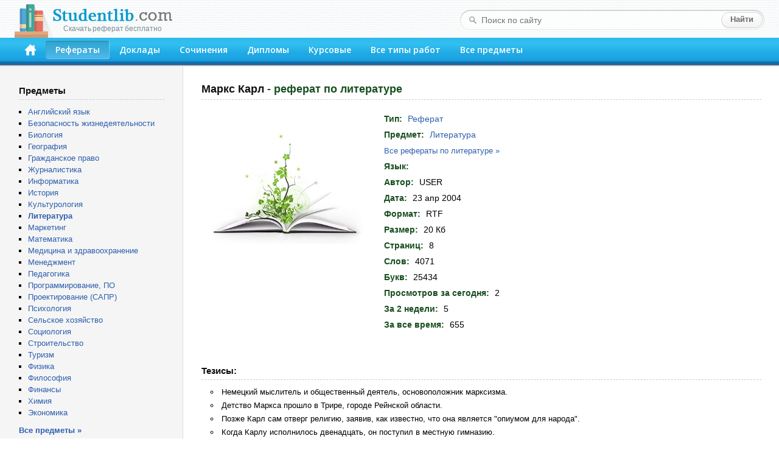

--- FILE ---
content_type: text/html; charset=windows-1251
request_url: https://studentlib.com/referat-104248-marks_karl.html
body_size: 24871
content:
<!DOCTYPE html PUBLIC "-//W3C//DTD XHTML 1.0 Strict//EN" "http://www.w3.org/TR/xhtml1/DTD/xhtml1-strict.dtd">
<html xmlns="http://www.w3.org/1999/xhtml">
<head>
<title>Реферат на тему "Маркс Карл" скачать бесплатно</title>
<meta http-equiv="content-type" content="text/html; charset=windows-1251" />
<meta name="description" content="Реферат по литературе на тему: Маркс Карл" />
<link href="/css/default.css" rel="stylesheet" type="text/css" />
<link href="/css/button.css" rel="stylesheet" type="text/css" />
<link href='//fonts.googleapis.com/css?family=Open+Sans:600&subset=latin,cyrillic' rel='stylesheet' type='text/css' />
<link rel="icon" href="/favicon.png" />

<script async src="https://yandex.ru/ads/system/header-bidding.js"></script>
<script>
const dcJs = document.createElement('script'); 
dcJs.src = "https://ads.digitalcaramel.com/js/studentlib.com.js?ts="+new Date().getTime();
dcJs.async = true;
document.head.appendChild(dcJs);
</script>
<script>window.yaContextCb = window.yaContextCb || [] </script> 
<script async src="https://yandex.ru/ads/system/context.js"></script>

<link href="/css/jquery.rating.css" rel="stylesheet"></head>
<body>

<!--LiveInternet counter--><script type="text/javascript"><!--
new Image().src = "//counter.yadro.ru/hit?r"+
escape(document.referrer)+((typeof(screen)=="undefined")?"":
";s"+screen.width+"*"+screen.height+"*"+(screen.colorDepth?
screen.colorDepth:screen.pixelDepth))+";u"+escape(document.URL)+
";"+Math.random();//--></script><!--/LiveInternet-->

	<div id="header">
		<div class="logo">
			<a href="/"><img src="/img/logo.png"><div class="logo_sm">Скачать реферат бесплатно</div></a>
		</div>
		<form class="search-form" action="/search">
			<fieldset>
				<input type="text" name="q" placeholder="Поиск по сайту" value=""/>
				<input type="submit" value="Найти" />
			</fieldset>
		</form>
		<div class="header-block">
			<ul id="menu">
			<li><a href="/" accesskey="1" title="Главная"><img src="/img/home.png" width="18" height="18"></a></li>
<li class="active"><a href="https://studentlib.com/vse_referaty.html" accesskey="2">Рефераты</a></li>
<li><a href="https://studentlib.com/vse_doklady.html" accesskey="3">Доклады</a></li>
<li><a href="https://studentlib.com/vse_sochineniya.html" accesskey="4">Сочинения</a></li>
<li><a href="https://studentlib.com/vse_diplomy.html" accesskey="5">Дипломы</a></li>
<li><a href="https://studentlib.com/vse_kursovye_raboty_teoriya.html" accesskey="6">Курсовые</a></li>
<li><a href="https://studentlib.com/tipy_rabot.html" accesskey="7">Все типы работ</a></li>
<li><a href="https://studentlib.com/predmety.html" accesskey="8">Все предметы</a></li>
			</ul>
		</div>
	</div>

	<div class="colmask content">
		<div class="colright">
			<div class="col1wrap">
				<div id="pageContent"><h1>
    Маркс Карл<span> - реферат по литературе</span></h1>

<div class="workPage">
    <table class="workInfo">
        <tr>
            <td class="cover">
                <img src="/img/predmet/literatura/5.jpg">
            </td>
            <td class="info">
                <ul>
                    <li><span>Тип:</span> <strong><a href="https://studentlib.com/vse_referaty.html">Реферат</a></strong></li>
                    <li><span>Предмет:</span> <strong><a href="https://studentlib.com/predmet/literatura.html" title="Все работы по литературе">Литература</a></strong></li>
                    <li class="font13">
                        <a href="https://studentlib.com/referaty-po-literature.html">Все рефераты по литературе »</a>                    </li>
                    <li><span>Язык:</span> <strong></strong></li>

                                            <li><span>Автор:</span> <strong>USER</strong></li>
                    
                    
                    <li><span>Дата:</span> <strong>23 апр 2004</strong></li>
                    <li><span>Формат:</span> <strong>RTF</strong></li>
                    <li><span>Размер:</span> <strong>20 Кб</strong></li>

                                            <li><span>Страниц:</span> <strong>8</strong></li>
                    
                                            <li><span>Слов:</span> <strong>4071</strong></li>
                    
                                            <li><span>Букв:</span> <strong>25434</strong></li>
                    
                    <li><span>Просмотров за сегодня:</span> <strong>2</strong></li>
                    <li><span>За 2 недели:</span> <strong>5</strong></li>
                    <li><span>За все время:</span> <strong>655</strong></li>

                </ul>
            </td>
        </tr>
    </table>

<p>&nbsp;</p><nobr>
<div id="adfox_166314253620393570"></div>
<script>
    window.yaContextCb.push(()=>{
        Ya.adfoxCode.createAdaptive({
            ownerId: 260971,
            containerId: 'adfox_166314253620393570',
            params: {
                p1: 'cvter',
                p2: 'gxms'
            }
        }, ['desktop'], {
            tabletWidth: 830,
            phoneWidth: 480,
            isAutoReloads: false
        })
    })
</script>
<script>
setInterval(function(){            
window.Ya.adfoxCode.reload('adfox_166314253620393570', {onlyIfWasVisible: true})
}, 30000);
</script>

<div id="adfox_166314253780714745"></div>
<script>
    window.yaContextCb.push(()=>{
        Ya.adfoxCode.createAdaptive({
            ownerId: 260971,
            containerId: 'adfox_166314253780714745',
            params: {
                p1: 'cvtem',
                p2: 'hbev'
            }
        }, ['tablet', 'phone'], {
            tabletWidth: 830,
            phoneWidth: 480,
            isAutoReloads: false
        })
    })
</script>
<script>
setInterval(function(){            
window.Ya.adfoxCode.reload('adfox_166314253780714745', {onlyIfWasVisible: true})
}, 30000);
</script></nobr>

            <h2>Тезисы:</h2>
        <ul class="niceUl theses"><li>Немецкий мыслитель и общественный деятель, основоположник марксизма.</li><li>Детство Маркса прошло в Трире, городе Рейнской области.</li><li>Позже Карл сам отверг религию, заявив, как известно, что она является &quot;опиумом для народа&quot;.</li><li>Когда Карлу исполнилось двенадцать, он поступил в местную гимназию.</li><li>После окончания гимназии Маркс поступил в Боннский университет.</li><li>Начиная с 1839 года философия стала для Маркса главным делом жизни.</li><li>Маркс тяжело переносил такое вероломство властей.</li><li>Первый приезд Маркса в Париж - наиболее памятный и значительный.</li><li>Маркс с семьей переезжает в Брюссель.</li><li>Революция 1848-1849 годов стала первой исторической проверкой марксизма.</li>        </ul>
        <hr class="line">
    
    <div class="buttons"><a class="btn btn-big" href="https://studentlib.com/chitat/referat-104248-marks_karl.html" title="Ознакомиться с работой онлайн">Читать онлайн</a><a class="btn btn-big" href="https://studentlib.com/skachat/referat-104248-marks_karl.zip">Скачать реферат</a>    </div>

    <div class="workRating"><div id="w0" class="ratingDiv"><input type="hidden" name="workId" value="104248"><input type="hidden" name="rating" value="0"><input type="hidden" name="votes" value="0"></div>    </div>

<p>&nbsp;</p>

<div id="adfox_166314253398945209"></div>
<script>
    window.yaContextCb.push(()=>{
        Ya.adfoxCode.createAdaptive({
            ownerId: 260971,
            containerId: 'adfox_166314253398945209',
            params: {
                p1: 'cvteq',
                p2: 'haba'
            }
        }, ['desktop'], {
            tabletWidth: 830,
            phoneWidth: 480,
            isAutoReloads: false
        })
    })
</script>
<script>
setInterval(function(){            
window.Ya.adfoxCode.reload('adfox_166314253398945209', {onlyIfWasVisible: true})
}, 30000);
</script>

<div id="adfox_166314254073422364"></div>
<script>
    window.yaContextCb.push(()=>{
        Ya.adfoxCode.createAdaptive({
            ownerId: 260971,
            containerId: 'adfox_166314254073422364',
            params: {
                p1: 'cvtep',
                p2: 'hbev'
            }
        }, ['tablet', 'phone'], {
            tabletWidth: 830,
            phoneWidth: 480,
            isAutoReloads: false
        })
    })
</script>
<script>
setInterval(function(){            
window.Ya.adfoxCode.reload('adfox_166314254073422364', {onlyIfWasVisible: true})
}, 30000);
</script><p>&nbsp;</p>

            <h2>Похожие работы:</h2>
        <div class="workList">



    <ul class="works">
        <li>
            <a class="workTitle" href="https://studentlib.com/statya-85915-karl_marks_i_russkiy_narod_istoriko_politologicheskaya_harakteristika.html">Карл Маркс и русский народ. Историко-политологическая характеристика</a>
            <p><a href="https://studentlib.com/stati-po-istorii.html">Статья по истории</a></p>
            <p>7 Кб / 4 стр / 1233 слов / 7581 букв / 12 июн 2020</p>
            <div class="rating">
                <div><div id="w1" class="ratingDiv"><input type="hidden" name="workId"><input type="hidden" name="rating" value="0"><input type="hidden" name="votes" value="0"></div></div>
            </div>
        </li>
        <li>
            <a class="workTitle" href="https://studentlib.com/kontrolnaya_rabota-85916-karl_marks_kak_institucionalist.html">Карл Маркс как институционалист</a>
            <p><a href="https://studentlib.com/kontrolnye_raboty-po-ekonomicheskoy_teorii.html">Контрольная работа по экономической теории</a></p>
            <p>15 Кб / 20 стр / 3346 слов / 23217 букв / 28 фев 2015</p>
            <div class="rating">
                <div><div id="w2" class="ratingDiv"><input type="hidden" name="workId"><input type="hidden" name="rating" value="0"><input type="hidden" name="votes" value="0"></div></div>
            </div>
        </li>
        <li>
            <a class="workTitle" href="https://studentlib.com/raznoe-85917-karl_marks_o_kapitale_i_pribavochnoy_stoimosti.html">Карл Маркс о капитале и прибавочной стоимости</a>
            <p><a href="https://studentlib.com/raznie_raboty-po-finansam.html">Разное по финансам</a></p>
            <p>20 Кб / 14 стр / 3886 слов / 26474 букв / 21 мая 2001</p>
            <div class="rating">
                <div><div id="w3" class="ratingDiv"><input type="hidden" name="workId"><input type="hidden" name="rating" value="0"><input type="hidden" name="votes" value="0"></div></div>
            </div>
        </li>
        <li>
            <a class="workTitle" href="https://studentlib.com/referat-85918-karl_marks_ego_vklad_v_nauku.html">Карл Маркс, его вклад в науку</a>
            <p><a href="https://studentlib.com/referaty-po-filosofii.html">Реферат по философии</a></p>
            <p>9 Кб / 12 стр / 1766 слов / 11507 букв / 28 мар 2023</p>
            <div class="rating">
                <div><div id="w4" class="ratingDiv"><input type="hidden" name="workId"><input type="hidden" name="rating" value="2"><input type="hidden" name="votes" value="1"></div></div>
            </div>
        </li>
        <li>
            <a class="workTitle" href="https://studentlib.com/referat-615-kapital_karla_marksa_traktat_izmenivshiy_mir.html">"Капитал" Карла Маркса - трактат, изменивший мир</a>
            <p><a href="https://studentlib.com/referaty-po-filosofii.html">Реферат по философии</a></p>
            <p>37 Кб / 26 стр / 5210 слов / 36319 букв / 20 июл 2019</p>
            <div class="rating">
                <div><div id="w5" class="ratingDiv"><input type="hidden" name="workId"><input type="hidden" name="rating" value="0"><input type="hidden" name="votes" value="0"></div></div>
            </div>
        </li>
        <li>
            <a class="workTitle" href="https://studentlib.com/diplom-15597-analiz_sostoyaniya_selskohozyaystvennogo_proizvodstva_v_spk_kolhoz_imeni_karla_marksa.html">Анализ состояния сельскохозяйственного производства в СПК "Колхоз имени Карла Маркса"</a>
            <p><a href="https://studentlib.com/diplomy-po-ekonomicheskoy_teorii.html">Диплом по экономической теории</a></p>
            <p>152 Кб / 101 стр / 19114 слов / 127375 букв / 6 мар 2016</p>
            <div class="rating">
                <div><div id="w6" class="ratingDiv"><input type="hidden" name="workId"><input type="hidden" name="rating" value="0"><input type="hidden" name="votes" value="0"></div></div>
            </div>
        </li>
        <li>
            <a class="workTitle" href="https://studentlib.com/referat-26201-biografiya_karla_marksa_osnovopolozhnika_nauchnogo_kommunizma.html">Биография Карла Маркса, основоположника научного коммунизма</a>
            <p><a href="https://studentlib.com/referaty-po-istorii.html">Реферат по истории</a></p>
            <p>18 Кб / 9 стр / 1956 слов / 13730 букв / 4 дек 2010</p>
            <div class="rating">
                <div><div id="w7" class="ratingDiv"><input type="hidden" name="workId"><input type="hidden" name="rating" value="0"><input type="hidden" name="votes" value="0"></div></div>
            </div>
        </li>
        <li>
            <a class="workTitle" href="https://studentlib.com/doklad-54903-dialektiko_materialisticheskaya_filosofiya_karla_marksa_i_fridriha_engelsa.html">Диалектико-материалистическая философия Карла Маркса и Фридриха Энгельса</a>
            <p><a href="https://studentlib.com/doklady-po-filosofii.html">Доклад по философии</a></p>
            <p>8 Кб / 3 стр / 1057 слов / 7347 букв / 24 июн 2004</p>
            <div class="rating">
                <div><div id="w8" class="ratingDiv"><input type="hidden" name="workId"><input type="hidden" name="rating" value="0"><input type="hidden" name="votes" value="0"></div></div>
            </div>
        </li>
        <li>
            <a class="workTitle" href="https://studentlib.com/kursovaya_rabota_teoriya-62016-zhizn_karla_marksa_i_fridriha_engelsa_v_emigracii.html">Жизнь Карла Маркса и Фридриха Энгельса в эмиграции</a>
            <p><a href="https://studentlib.com/kursovye_raboty_teoriya-po-istorii.html">Курсовая работа (Теория) по истории</a></p>
            <p>39 Кб / 42 стр / 9725 слов / 56659 букв / 2 мая 2013</p>
            <div class="rating">
                <div><div id="w9" class="ratingDiv"><input type="hidden" name="workId"><input type="hidden" name="rating" value="0"><input type="hidden" name="votes" value="0"></div></div>
            </div>
        </li>
        <li>
            <a class="workTitle" href="https://studentlib.com/raznoe-66943-znachenie_ekonomicheskogo_ucheniya_karla_marksa.html">Значение экономического учения Карла Маркса</a>
            <p><a href="https://studentlib.com/raznie_raboty-po-finansam.html">Разное по финансам</a></p>
            <p>16 Кб / 13 стр / 2462 слов / 16027 букв / 15 дек 2002</p>
            <div class="rating">
                <div><div id="w10" class="ratingDiv"><input type="hidden" name="workId"><input type="hidden" name="rating" value="0"><input type="hidden" name="votes" value="0"></div></div>
            </div>
        </li>    </ul>

    <div class="bottomButtons"><a class="btn" href="https://studentlib.com/search?like=104248">Еще похожие работы</a>     </div>


</div>
</div>
</div>
			</div>
			<div id="leftCol">
				<p class="blockTitle">Предметы</p>
				<ul class="bot10">
										<li><a href="https://studentlib.com/predmet/angliyskiy_yazyk.html">Английский язык</a></li>
<li><a href="https://studentlib.com/predmet/bezopasnost_zhiznedeyatelnosti.html">Безопасность жизнедеятельности</a></li>
<li><a href="https://studentlib.com/predmet/biologiya.html">Биология</a></li>
<li><a href="https://studentlib.com/predmet/geografiya_ekonomicheskaya_geografiya.html">География</a></li>
<li><a href="https://studentlib.com/predmet/grazhdanskoe_pravo.html">Гражданское право</a></li>
<li><a href="https://studentlib.com/predmet/zhurnalistika.html">Журналистика</a></li>
<li><a href="https://studentlib.com/predmet/informatika_telekommunikacii.html">Информатика</a></li>
<li><a href="https://studentlib.com/predmet/istoriya.html">История</a></li>
<li><a href="https://studentlib.com/predmet/kulturologiya.html">Культурология</a></li>
<li><a href="https://studentlib.com/predmet/literatura.html"><strong>Литература</strong></a></li>
<li><a href="https://studentlib.com/predmet/marketing.html">Маркетинг</a></li>
<li><a href="https://studentlib.com/predmet/matematika.html">Математика</a></li>
<li><a href="https://studentlib.com/predmet/medicina_fizkultura_zdravoohranenie.html">Медицина и здравоохранение</a></li>
<li><a href="https://studentlib.com/predmet/menedzhment.html">Менеджмент</a></li>
<li><a href="https://studentlib.com/predmet/pedagogika.html">Педагогика</a></li>
<li><a href="https://studentlib.com/predmet/programmnoe_obespechenie_programmirovanie.html">Программирование, ПО</a></li>
<li><a href="https://studentlib.com/predmet/proektirovanie_sapr.html">Проектирование (САПР)</a></li>
<li><a href="https://studentlib.com/predmet/psihologiya.html">Психология</a></li>
<li><a href="https://studentlib.com/predmet/selskoe_hozyaystvo.html">Сельское хозяйство</a></li>
<li><a href="https://studentlib.com/predmet/sociologiya.html">Социология</a></li>
<li><a href="https://studentlib.com/predmet/stroitelstvo.html">Строительство</a></li>
<li><a href="https://studentlib.com/predmet/turizm.html">Туризм</a></li>
<li><a href="https://studentlib.com/predmet/fizika.html">Физика</a></li>
<li><a href="https://studentlib.com/predmet/filosofiya.html">Философия</a></li>
<li><a href="https://studentlib.com/predmet/finansy_dengi_kredit.html">Финансы</a></li>
<li><a href="https://studentlib.com/predmet/himiya.html">Химия</a></li>
<li><a href="https://studentlib.com/predmet/ekteoriya.html">Экономика</a></li>
				</ul>
				<a href="https://studentlib.com/predmety.html" class="bold">Все предметы »</a>

<p>&nbsp;</p>
				
				<div id="adfox_16631425316894679"></div>
<script>
    window.yaContextCb.push(()=>{
        Ya.adfoxCode.createAdaptive({
            ownerId: 260971,
            containerId: 'adfox_16631425316894679',
            params: {
                p1: 'cvtel',
                p2: 'gxmo'
            }
        }, ['desktop'], {
            tabletWidth: 830,
            phoneWidth: 480,
            isAutoReloads: false
        })
    })
</script>
<script>
setInterval(function(){            
window.Ya.adfoxCode.reload('adfox_16631425316894679', {onlyIfWasVisible: true})
}, 30000);
</script>

<p>&nbsp;</p>

				    <p class="blockTitle">Актуальные рефераты по литературе</p>
    <ul class="topListUl">            <li><a href="https://studentlib.com/referat-61838-zhizn_i_tvorchestvo_a_a_bloka.html">Жизнь и творчество А. А. Блока</a>                <div class="info">
                    <span>65 Кб, 37 стр                    </span>
                    <div class="hits animatedHits" title="Число просмотров за 2 недели">
                        <img src="/img/eye-close-up.png">
                        <span class="counter">61</span>
                    </div>
                </div>
            </li>
                        <li><a href="https://studentlib.com/referat-261863-tolstoy_lev_nikolaevich.html">Толстой Лев Николаевич</a>                <div class="info">
                    <span>13 Кб, 8 стр                    </span>
                    <div class="hits animatedHits" title="Число просмотров за 2 недели">
                        <img src="/img/eye-close-up.png">
                        <span class="counter">51</span>
                    </div>
                </div>
            </li>
                        <li><a href="https://studentlib.com/referat-236812-sonaty_i_partity_i_s_baha_dlya_skripki_solo.html">Сонаты и партиты И.С. Баха для скрипки соло</a>                <div class="info">
                    <span>188 Кб, 22 стр                    </span>
                    <div class="hits animatedHits" title="Число просмотров за 2 недели">
                        <img src="/img/eye-close-up.png">
                        <span class="counter">49</span>
                    </div>
                </div>
            </li>
                        <li><a href="https://studentlib.com/referat-98702-lev_nikolaevich_tolstoy.html">Лев Николаевич Толстой</a>                <div class="info">
                    <span>141 Кб, 20 стр                    </span>
                    <div class="hits animatedHits" title="Число просмотров за 2 недели">
                        <img src="/img/eye-close-up.png">
                        <span class="counter">46</span>
                    </div>
                </div>
            </li>
                        <li><a href="https://studentlib.com/referat-61601-zhiznennyy_put_v_i_agapkina.html">Жизненный путь В.И.Агапкина</a>                <div class="info">
                    <span>100 Кб, 2 стр                    </span>
                    <div class="hits animatedHits" title="Число просмотров за 2 недели">
                        <img src="/img/eye-close-up.png">
                        <span class="counter">40</span>
                    </div>
                </div>
            </li>
                        <li><a href="https://studentlib.com/referat-261858-tolstoy_aleksey_konstantinovich.html">Толстой Алексей Константинович</a>                <div class="info">
                    <span>8 Кб, 3 стр                    </span>
                    <div class="hits animatedHits" title="Число просмотров за 2 недели">
                        <img src="/img/eye-close-up.png">
                        <span class="counter">38</span>
                    </div>
                </div>
            </li>
                        <li><a href="https://studentlib.com/referat-100664-literatura_latinskoy_ameriki.html">Литература Латинской Америки</a>                <div class="info">
                    <span>21 Кб, 20 стр                    </span>
                    <div class="hits animatedHits" title="Число просмотров за 2 недели">
                        <img src="/img/eye-close-up.png">
                        <span class="counter">38</span>
                    </div>
                </div>
            </li>
                        <li><a href="https://studentlib.com/referat-282123-friderik_shopen_chopin.html">Фридерик Шопен (Chopin)</a>                <div class="info">
                    <span>278 Кб, 5 стр                    </span>
                    <div class="hits animatedHits" title="Число просмотров за 2 недели">
                        <img src="/img/eye-close-up.png">
                        <span class="counter">36</span>
                    </div>
                </div>
            </li>
                        <li><a href="https://studentlib.com/referat-31045-vasiliy_zhukovskiy_ego_zhizn_i_tvorchestvo.html">Василий Жуковский, его жизнь и творчество</a>                <div class="info">
                    <span>10 Кб, 12 стр                    </span>
                    <div class="hits animatedHits" title="Число просмотров за 2 недели">
                        <img src="/img/eye-close-up.png">
                        <span class="counter">34</span>
                    </div>
                </div>
            </li>
                        <li><a href="https://studentlib.com/referat-67476-ivan_bunin.html">Иван Бунин</a>                <div class="info">
                    <span>9 Кб, 3 стр                    </span>
                    <div class="hits animatedHits" title="Число просмотров за 2 недели">
                        <img src="/img/eye-close-up.png">
                        <span class="counter">33</span>
                    </div>
                </div>
            </li>
                    <li class="showMore"><a href="https://studentlib.com/referaty-po-literature/po-populyarnosti-r.html">Показать еще »</a></li>
    </ul>
    			</div>
		</div>
	</div>
	<br style="clear:both">

	<div id="footer">
		<p>Электронная библиотека студента StudentLib.com &copy; 2016-2026</p>
					<p class="pageDesc">На этой странице Вы можете <i>скачать бесплатно реферат по литературе</i> на тему «<i>Маркс Карл</i>»</p>
				<p>
			<a href="https://studentlib.com/faq.html#contact">Авторам и правообладателям</a> |
			<a href="https://studentlib.com/faq.html">Ответы на вопросы (FAQ)</a>
		</p>
	</div>
	
	<div id="adfox_168120862188671033"></div>
<script>
    window.yaContextCb.push(()=>{
        Ya.adfoxCode.create({
            ownerId: 260971,
            containerId: 'adfox_168120862188671033',
            params: {
                p1: 'cxwzy',
                p2: 'hgzv'
            }
        })
    })
</script>

<script src="/assets/6b830456/jquery.min.js"></script>
<script src="/js/jquery.rating.js"></script>
<script src="/js/common.js"></script></body>
</html>
